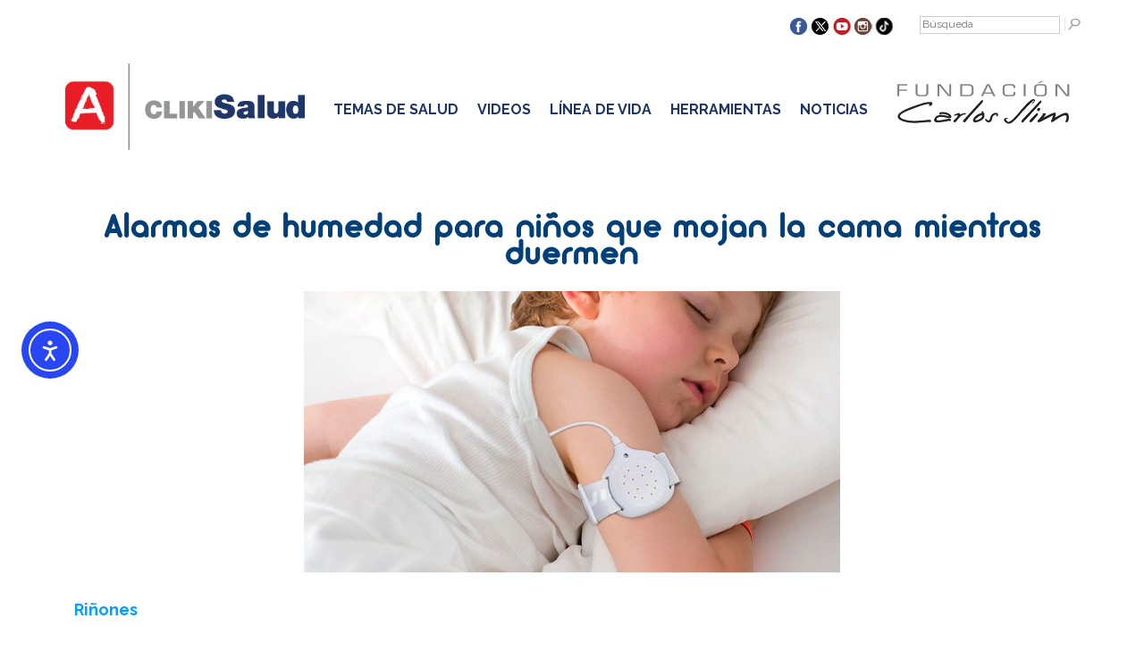

--- FILE ---
content_type: application/javascript
request_url: https://www.clikisalud.net/wp-content/themes/cliki2016/js/animaciones.js
body_size: 10408
content:
if(navigator.userAgent.match(/Trident\/7\./)) { // if IE

        $('body').on("mousewheel", function () {

            // remove default behavior

            event.preventDefault(); 



            //scroll without smoothing

            var wheelDelta = event.wheelDelta;

            var currentScrollPosition = window.pageYOffset;

            window.scrollTo(0, currentScrollPosition - wheelDelta);

        });

}



// Movimientos ondas

var $o = jQuery.noConflict();

$o(document).ready(function() {

    /* Every time the window is scrolled ... */

    $o(window).scroll(function() {

        /* Check the location of each desired element */

        $o('.mueveuno').each(function(i) {

            var bottom_of_object2 = $o(this).offset().top;

            var bottom_of_window2 = $o(window).scrollTop() + $o(window).height();

            /* If the object is completely visible in the window, fade it it */

            if (bottom_of_window2 > bottom_of_object2) {

                $o('.primeronda').addClass('mueve');

            };

        });

    });

});



// Movimientos ondas

var $o = jQuery.noConflict();

$o(document).ready(function() {

    /* Every time the window is scrolled ... */

    $o(window).scroll(function() {

        /* Check the location of each desired element */

        $o('.muevedos').each(function(i) {

            var bottom_of_object2 = $o(this).offset().top;

            var bottom_of_window2 = $o(window).scrollTop() + $o(window).height();

            /* If the object is completely visible in the window, fade it it */

            if (bottom_of_window2 > bottom_of_object2) {

                $o('.segundaonda').addClass('mueve');

            };

        });

    });

});



// Blur detras

//var $b = jQuery.noConflict();

//$b(document).ready(function(){

	//$b("li.sobre").hover(

		//function() {

			//$b("li.sobre").parent().addClass("blur");

		//},

		//function() {

			//$b("li.sobre").parent().removeClass("blur");

		//}

	//);

//});



// Movimiento Baja

var $b = jQuery.noConflict();

$b(document).ready(function() {

	/* Every time the window is scrolled ... */

	$b(window).scroll(function() {

		/* Check the location of each desired element */

		$b('.baja').each(function(i) {

			var bottom_of_object = $b(this).offset().top + $b(this).outerHeight();

			var bottom_of_window = $b(window).scrollTop() + $b(window).height();

			/* If the object is completely visible in the window, fade it it */

			if (bottom_of_window > bottom_of_object) {

				$b(this).animate({

					'opacity': '1',

					'bottom': '0'

				}, 500);

			}

		});

	});

});



// Movimiento Sube

var $s = jQuery.noConflict();

$s(document).ready(function() {

	/* Every time the window is scrolled ... */

	$s(window).scroll(function() {

		/* Check the location of each desired element */

		$s('.sube').each(function(i) {

			var bottom_of_object = $s(this).offset().top + $s(this).outerHeight();

			var bottom_of_window = $s(window).scrollTop() + $s(window).height();

			/* If the object is completely visible in the window, fade it it */

			if (bottom_of_window > bottom_of_object) {

				$s(this).animate({

					'opacity': '1',

					'top': '0'

				}, 600);

			}

		});

	});

});



// Fade in

var $f = jQuery.noConflict();

$f(document).ready(function() {

    /* Every time the window is scrolled ... */

    $f(window).scroll(function() {

        /* Check the location of each desired element */

        $f('.aparece').each(function(i) {

            var bottom_of_object2 = $f(this).offset().top;

            var bottom_of_window2 = $f(window).scrollTop() + $f(window).height();

            /* If the object is completely visible in the window, fade it it */

            if (bottom_of_window2 > bottom_of_object2) {

                $f(this).animate({

                    'opacity': '1'

                }, 2000);

            }

        });

    });

});



// Movimientos sierra

var $s = jQuery.noConflict();

$s(document).ready(function() {

    /* Every time the window is scrolled ... */

    $s(window).scroll(function() {

        /* Check the location of each desired element */

        $s('.sierra').each(function(i) {

            var bottom_of_object2 = $s(this).offset().top;

            var bottom_of_window2 = $s(window).scrollTop() + $s(window).height();

            /* If the object is completely visible in the window, fade it it */

            if (bottom_of_window2 > bottom_of_object2) {

                $s('.primersierra').addClass('camina');

            };

        });

    });

});



// Movimiento a las Derecha

var $d = jQuery.noConflict();

$d(document).ready(function() {

    /* Every time the window is scrolled ... */

    $d(window).scroll(function() {

        /* Check the location of each desired element */

        $d('.der').each(function(i) {

            var bottom_of_object = $d(this).offset().top + $d(this).outerHeight();

            var bottom_of_window = $d(window).scrollTop() + $d(window).height();

            /* If the object is completely visible in the window, fade it it */

            if (bottom_of_window > bottom_of_object) {

                $d(this).animate({

                    'opacity': '1',

                    'left': '0'

                }, 500);

            }

        });

    });

});



// Movimiento a las Izquierda

var $i = jQuery.noConflict();

$i(document).ready(function() {

    /* Every time the window is scrolled ... */

    $i(window).scroll(function() {

        /* Check the location of each desired element */

        $i('.der:nth-child(2n)').each(function(i) {

            var bottom_of_object = $i(this).offset().top + $i(this).outerHeight();

            var bottom_of_window = $i(window).scrollTop() + $i(window).height();

            /* If the object is completely visible in the window, fade it it */

            if (bottom_of_window > bottom_of_object) {

                $i(this).animate({

                    'opacity': '1',

                    'right': '0',

                    'left': 'inherit'

                }, 500);

            }

        });

    });

});

// Movimiento a las Derecha

var $d = jQuery.noConflict();

$d(document).ready(function() {

    /* Every time the window is scrolled ... */

    $d(window).scroll(function() {

        /* Check the location of each desired element */

        $d('.dere').each(function(i) {

            var bottom_of_object = $d(this).offset().top + $d(this).outerHeight();

            var bottom_of_window = $d(window).scrollTop() + $d(window).height();

            /* If the object is completely visible in the window, fade it it */

            if (bottom_of_window > bottom_of_object) {

                $d(this).animate({

                    'opacity': '1',

                    'left': '0'

                }, 500);

            }

        });

    });

});



// Movimiento a las Izquierda

var $i = jQuery.noConflict();

$i(document).ready(function() {

    /* Every time the window is scrolled ... */

    $i(window).scroll(function() {

        /* Check the location of each desired element */

        $i('.dere:nth-child(2n)').each(function(i) {

            var bottom_of_object = $i(this).offset().top + $i(this).outerHeight();

            var bottom_of_window = $i(window).scrollTop() + $i(window).height();

            /* If the object is completely visible in the window, fade it it */

            if (bottom_of_window > bottom_of_object) {

                $i(this).animate({

                    'opacity': '1',

                    'right': '0',

                    'left': 'inherit'

                }, 500);

            }

        });

    });

});



// Movimiento segunda Onda

var $o = jQuery.noConflict();

$o(document).ready(function() {

    /* Every time the window is scrolled ... */

    $o(window).scroll(function() {

        /* Check the location of each desired element */

        $o('.ondados').each(function(i) {

            var bottom_of_object2 = $o(this).offset().top;

            var bottom_of_window2 = $o(window).scrollTop() + $o(window).height();

            /* If the object is completely visible in the window, fade it it */

            if (bottom_of_window2 > bottom_of_object2) {

                $o('.segundaondas').addClass('mueve');

            };

        });

    });

});



// Movimiento segunda Onda

var $o = jQuery.noConflict();

$o(document).ready(function() {

    /* Every time the window is scrolled ... */

    $o(window).scroll(function() {

        /* Check the location of each desired element */

        $o('.ondadoss').each(function(i) {

            var bottom_of_object2 = $o(this).offset().top;

            var bottom_of_window2 = $o(window).scrollTop() + $o(window).height();

            /* If the object is completely visible in the window, fade it it */

            if (bottom_of_window2 > bottom_of_object2) {

                $o('.segundaondass').addClass('mueve');

            };

        });

    });

});



// Movimiento segunda Sierra

var $s = jQuery.noConflict();

$s(document).ready(function() {

    /* Every time the window is scrolled ... */

    $s(window).scroll(function() {

        /* Check the location of each desired element */

        $s('#segundasierra').each(function(i) {

            var bottom_of_object2 = $s(this).offset().top;

            var bottom_of_window2 = $s(window).scrollTop() + $s(window).height();

            /* If the object is completely visible in the window, fade it it */

            if (bottom_of_window2 > bottom_of_object2) {

                $s('.segundasierra').addClass('camina');

            };

        });

    });

});



// Aparecep

var $b = jQuery.noConflict();

$b(document).ready(function() {

    $b(".post-fijo:lt(2)").each(

        function() {

            $b(this).addClass("aparecep"),

            $b(this).removeClass("aparece");

    });

});



// BAJAp

var $b = jQuery.noConflict();

$b(document).ready(function() {

    $b(".baja:lt(7)").each(

        function() {

            $b(this).addClass("baja2p"),

            $b(this).removeClass("baja");

    });

});



// DerA

var $b = jQuery.noConflict();

$b(document).ready(function() {

    $b(".der:lt(2)").each(

        function() {

            $b(this).addClass("dera"),

            $b(this).removeClass("der");

    });

});








